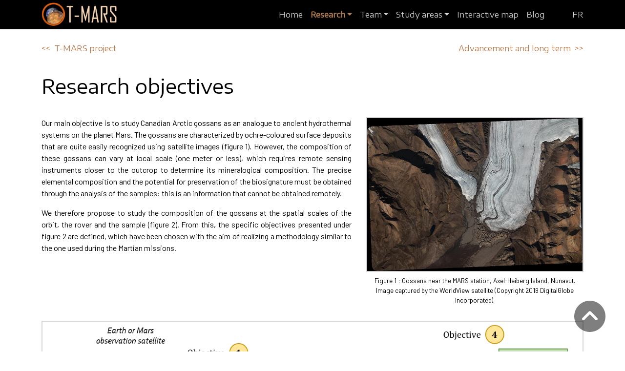

--- FILE ---
content_type: text/html; charset=UTF-8
request_url: http://tmars.igeomedia.com/en/objectives
body_size: 9364
content:
<!DOCTYPE html>

<html lang="en-US">
    <head>
        <meta content="IE=edge" http-equiv="X-UA-Compatible">
        <meta charset="utf-8"/>
                    <meta name="description" content="The web platform of the T-MARS research project at the University of Sherbrooke (Quebec).">
                
        <meta name="author" content="Éloïse Brassard">
        <meta name="keywords" content="T-MARS, Terrestrial Mineral Analysis by Remote Sensing, Université de Sherbrooke, Myriam Lemelin, gossan, chapeau de fer, Canadian Arctiqc, Arctique canadien">
        <meta name="viewport" content="width=device-width, initial-scale=1.0, maximum-scale=1.0, user-scalable=no, viewport-fit=cover, shrink-to-fit=no">
        
        <link rel="icon" type="image/png" href="http://igeomedia.com/~tmars/images/pastille.svg">
        
                
                                <title>Research objectives | T-MARS</title>
        
                
        
        
        
        <!-- ======= STYLES ======= --> 

        <!-- Style Bootstrap -->
        <link rel="stylesheet" href="https://cdn.jsdelivr.net/npm/bootstrap@4.5.3/dist/css/bootstrap.min.css" integrity="sha384-TX8t27EcRE3e/ihU7zmQxVncDAy5uIKz4rEkgIXeMed4M0jlfIDPvg6uqKI2xXr2" crossorigin="anonymous">

        <!-- Google fonts -->
        <link href='https://fonts.googleapis.com/css?family=Encode Sans Expanded' rel='stylesheet'>
        <link href='https://fonts.googleapis.com/css?family=Barlow' rel='stylesheet'>
        <link href='https://fonts.googleapis.com/css?family=Rubik' rel='stylesheet'>
        <link href="https://fonts.googleapis.com/css2?family=Sriracha&display=swap" rel="stylesheet">
        <!--<link href='https://fonts.googleapis.com/css?family=Encode Sans' rel='stylesheet'>
        <link href='https://fonts.googleapis.com/css?family=Kite One' rel='stylesheet'>
        <link href='https://fonts.googleapis.com/css?family=Alegreya Sans SC' rel='stylesheet'>
        <link href='https://fonts.googleapis.com/css?family=Doppio One' rel='stylesheet'>
        <link href='https://fonts.googleapis.com/css?family=Glegoo' rel='stylesheet'>-->
        
        <!-- Personnal style -->
        <link rel="stylesheet" href="/css/main.css">
        
        
        
        
      
    </head>
    
    <!-- ========== Body Starts ========== -->

    <body data-spy="scroll" data-target="#scroll-spy" data-offset="250" class="body-mt">
        
        <div id="top"></div>
        
                <!-- ==== Menu bar ==== -->

        <header>
            <nav class="navbar fixed-top navbar-expand-lg navbar-dark">
                
                                	                
                                
                <div class="container">

                    <!-- Brand -->

                    <a class="navbar-brand custom-brand" href="http://tmars.igeomedia.com/en/"><img src="http://igeomedia.com/~tmars/images/brand.svg" height="50" alt="Logo T-MARS"></a>

                    <!-- Mobile Toggle -->

                    <button class="navbar-toggler" type="button" data-toggle="collapse" data-target="#navbarContent" aria-controls="navbarContent" aria-expanded="false" aria-label="Toggle navigation"><span class="navbar-toggler-icon"></span></button>

                    <!-- Top Menu -->

                    <div class="collapse navbar-collapse" id="navbarContent">
                        <ul class="navbar-nav ml-auto mr-5">
                            
                            <!-- Accueil -->
                            <li class="nav-item">
                                <a class="nav-link 
                                          "
                                   href="http://tmars.igeomedia.com/en/">Home</a>
                            </li>

                            <!-- Recherche -->
                            <li class="nav-item dropdown">
                                <a class="nav-link dropdown-toggle 
                                          nav-active
                                          
                                          
                                          
                                          
                                          " 
                                   id="research-menu" role="button" data-toggle="dropdown" aria-haspopup="true" aria-expanded="false">Research</a>

                                <div class="dropdown-menu" aria-labelledby="research-menu">
                                    <!-- Projet -->
                                    <a class="dropdown-item " href="http://tmars.igeomedia.com/en/project">T-MARS project</a>
                                    <!-- Objectifs -->
                                    <a class="dropdown-item sub-nav-active" href="http://tmars.igeomedia.com/en/objectives">Research objectives</a>
                                    <!-- Innovation et long terme -->
                                    <a class="dropdown-item " href="http://tmars.igeomedia.com/en/advancement">Advancement and long term</a>
                                    <!-- Ressources et infrastructures -->
                                    <a class="dropdown-item " href="http://tmars.igeomedia.com/en/ressources">Resources and infrastructures</a>
                                    <div class="dropdown-divider"></div>
                                    <!-- Résultats -->
                                    <a class="dropdown-item " href="http://tmars.igeomedia.com/en/results">Publications and outreach</a>
                                    <div class="dropdown-divider"></div>
                                    <!-- FAQ -->
                                    <a class="dropdown-item " href="http://tmars.igeomedia.com/en/faq">FAQ</a>
                                </div>
                            </li>
                            
                            <!-- Equipe -->
                            <li class="nav-item dropdown">
                                <a class="nav-link dropdown-toggle 
                                           
                                           
                                           
                                          " 
                                   id="equipe-menu" role="button" data-toggle="dropdown" aria-haspopup="true" aria-expanded="false">Team</a>

                                <div class="dropdown-menu" aria-labelledby="equipe-menu">
                                    <!-- Chercheurs -->
                                    <a class="dropdown-item " href="http://tmars.igeomedia.com/en/investigators">Investigators</a>
                                    <!-- PHQ et stagiaires -->
                                    <a class="dropdown-item " href="http://tmars.igeomedia.com/en/phq">HQP and interns</a>
                                    <!-- Partenaires -->
                                    <a class="dropdown-item " href="http://tmars.igeomedia.com/en/partners">Collaborators</a>
                                    <div class="dropdown-divider"></div>
                                    <!-- Contact -->
                                    <a class="dropdown-item " href="http://tmars.igeomedia.com/en/contact">Contact</a>
                                </div>
                            </li>
                            
                            <!-- Région étude -->
                            <li class="nav-item dropdown">
                                <a class="nav-link dropdown-toggle
                                          
                                          "
                                   id="region-menu" role="button" data-toggle="dropdown" aria-haspopup="true" aria-expanded="false">Study areas</a>

                                <div class="dropdown-menu" aria-labelledby="region-menu">
                                    <!-- Arctique -->
                                    <a class="dropdown-item " href="http://tmars.igeomedia.com/en/arctic">Canadian Arctic</a>
                                    <!-- Campagne terrain 2022-->
                                    <a class="dropdown-item " href="http://tmars.igeomedia.com/en/field-work">Field work 2022</a>
                                    <!-- Campagne terrain 2023-->
                                    <a class="dropdown-item " href="http://tmars.igeomedia.com/en/field-work-2023">Field work 2023</a>
                                </div>
                            </li>
                            
                            <!-- Technologies -->
                            <li class="nav-item dropdown d-none">
                                <a class="nav-link dropdown-toggle" href="#" id="technologies-menu" role="button" data-toggle="dropdown" aria-haspopup="true" aria-expanded="false">Technologies</a>

                                <div class="dropdown-menu" aria-labelledby="technologies-menu">
                                    <a class="dropdown-item disabled" href="#">Télédétection</a>
                                    <a class="dropdown-item disabled" href="#">Drone</a>
                                    <a class="dropdown-item disabled" href="#">LIBS</a>
                                </div>
                            </li>
                            
                            <!-- Carte interactive -->
                            <li class="nav-item">
                                                                    <a class="nav-link" href="/web-map" target="_blank">Interactive map</a>
                                                              
                            </li>

                            <!-- Blogue -->
                            <li class="nav-item">
                                <a class="nav-link " href="http://tmars.igeomedia.com/en/blog">Blog</a>                              
                            </li>
                        </ul>
                        
                                                
                                                    <a class="navbar-text" href="http://tmars.igeomedia.com/objectifs">FR</a>
                                                

                        
                        
                    </div> <!-- /Top Menu -->
                </div> <!-- /Container -->
            </nav> <!-- /Navbar -->

        </header>

        <!-- /Menu End -->        
                                    
        <!-- Bouton retour en haut -->
        <a href="#top" title="Retour en haut"><img src="http://igeomedia.com/~tmars/icons/back-to-top-black.svg" width="64" alt="Retour en haut" class="back-to-top d-print-none"/></a>
       
        
        <!-- ==== Main ==== -->
        
        <main>
            
            <div class="container-sm">
    
                
                <!-- Flèches de navigation -->
                                                    
                <div class="row fleches-haut">
                                        <div class="col">
                        <h6><a href="http://tmars.igeomedia.com/en/project">&#60;&#60; &nbsp;T-MARS project</a></h6>
                    </div>
                                                            <div class="col">
                        <h6 class="text-right"><a href="http://tmars.igeomedia.com/en/advancement">Advancement and long term&nbsp; &#62;&#62;</a></h6>
                    </div>
                                    </div>


                                <!-- Titre -->
                <h1>Research objectives</h1>


                <!-- Intro -->
                
                


                
                    <div class="row mb-3">
                        <!-- Texte -->
                        <div class="col-lg-7">
                            <p>Our main objective is to study Canadian Arctic gossans as an analogue to ancient hydrothermal systems on the planet Mars. The gossans are characterized by ochre-coloured surface deposits that are quite easily recognized using satellite images (figure 1). However, the composition of these gossans can vary at local scale (one meter or less), which requires remote sensing instruments closer to the outcrop to determine its mineralogical composition. The precise elemental composition and the potential for preservation of the biosignature must be obtained through the analysis of the samples: this is an information that cannot be obtained remotely.</p>
<p>We therefore propose to study the composition of the gossans at the spatial scales of the orbit, the rover and the sample (figure 2). From this, the specific objectives presented under figure 2 are defined, which have been chosen with the aim of realizing a methodology similar to the one used during the Martian missions.</p>
                        </div>

                        <!-- Image -->
                        <div class="col-lg-5">
                                                            <figure>
                                    <img id="imageid1"  src="http://tmars.igeomedia.com/images/images-general/Ile_Axel_Heiberg_WorldView-2_aout_2019.jpg" alt="Gossans near the MARS research station." class="img-fluid d-block mx-auto img-border"/>
                                    <figcaption class="text-center small mt-2"><p>Figure 1 : Gossans near the MARS station, Axel-Heiberg Island, Nunavut. Image captured by the WorldView satellite (Copyright 2019 DigitalGlobe Incorporated).</p></figcaption>
                                </figure>
                                                    </div>
                    </div>

                                                    
                        <!-- The Modal -->
                        <div id="modalid1" class="modal">
                            <span id="closeid1" class="close close-modal">&times;</span>
                            <img id="imageModalid1" class="modal-content">
                            <div id="captionid1"></div>
                        </div>

                    
                

                
                <!-- Schéma -->
                
                                            <figure class="mb-5">
                            <img id="imageid2"  src="http://tmars.igeomedia.com/images/images-general/Schema_objectives_en.png" alt="Objectives diagram" class="img-fluid d-block mx-auto img-border"/>
                            <figcaption class="text-center small mt-2"><p>Figure 2 : Research objectives and their respective spatial scales.</p></figcaption>
                        </figure>
                    

                                                    
                        <!-- The Modal -->
                        <div id="modalid2" class="modal">
                            <span id="closeid2" class="close close-modal">&times;</span>
                            <img id="imageModalid2" class="modal-content">
                            <div id="captionid2"></div>
                        </div>

                    
                
                <!-- Contenu -->

                
                    <div id="ancre"></div>

                    <div class="accordion shadow" id="accordionObjectifs">

                        
                        <div class="card">
                            <div class="card-header" id="heading1">
                                <h2 class="mb-0">
                                    <button class="btn btn-link btn-block text-left marque" type="button" data-toggle="collapse" data-target="#collapse1" aria-expanded="false" aria-controls="collapse1">
                                        <div class="row">
                                            <div class="col-12 col-sm-11"><a href="#ancre">1. Establish the regional geological context of the Canadian Arctic gossans</a></div>
                                            <div class="col-12 col-sm-1 my-auto">
                                                <img src="http://igeomedia.com/~tmars/icons/down-arrow-black.svg" width="20" alt="Ouvrir" class="imgArrow mx-auto"/>
                                                <img src="http://igeomedia.com/~tmars/icons/cross-sign-black.svg" width="18" alt="Fermer" class="imgClose mx-auto"/>
                                            </div>
                                        </div>
                                    </button>
                                </h2>
                            </div>

                            <div id="collapse1" class="collapse show d-print-block" aria-labelledby="heading1" data-parent="#accordionObjectifs">
                                <div class="card-body">
                                    <p>Gossans have been detected at various locations in the Canadian Arctic and some have already been studied in the field. Our <a href="/en/arctic">study area</a> is located near the <a href="/ressources">McGill Arctic Research Station</a> (MARS - not to be confused with the title of our research project T-MARS, Terrestrial Mineral Analysis by Remote Sensing), on Axel Heiberg Island in Nunavut. This region was found to be particularly rich in gossans and evaporite domes, which is consistent with the presence of a paleo-hydrothermal system <a href="#references">[1,2,3]</a>.</p>
<p>The first step of our project is to establish the regional context and remote predictive mapping <a href="#references">[4]</a> of the gossans on Axel Heiberg Island, at a spatial scale of about ten to a hundred meters. These maps will be useful in preparation for the <a href="/en/field-work">field campains</a> and the work that will be carried out on site <a href="#references">[4]</a>. The geoscientific data used for the mapping include:</p>
<ul><li> geological maps provided by the Geological Survey of Canada;</li><li> topographic maps;</li><li>satellite images from sensors such as Landsat, Spot, Ikonos and WorldView;</li><li>the Arctic Digital Elevation Model (ArcticDEM).</li></ul><p>In our case, we will produce a predictive map of the gossans on Axel Heiberg Island to determine their abundance, which ones are accessible for field sampling and which seem to be the most interesting scientifically, based on their regional context and composition. The process of remote predictive mapping is analogous to the use of data acquired by remote sensing instruments in orbit around the planet Mars, in order to determine the most promising landing site for a lander or a rover <a href="#references">[5]</a>.</p>
                                </div>
                            </div>
                        </div>

                        
                            <div class="card d-print-block">
                                <div class="card-header" id="heading2">
                                    <h2 class="mb-0">
                                        <button class="btn btn-link btn-block text-left marque collapsed" type="button" data-toggle="collapse" data-target="#collapse2" aria-expanded="false" aria-controls="collapse2">
                                            <div class="row">
                                                <div class="col-12 col-sm-11"><a href="#ancre">2. Investigate the composition of gossans horizontally at the local scale</a></div>
                                                <div class="col-12 col-sm-1 my-auto">
                                                    <img src="http://igeomedia.com/~tmars/icons/down-arrow-black.svg" width="20" alt="Ouvrir" class="imgArrow mx-auto"/>
                                                    <img src="http://igeomedia.com/~tmars/icons/cross-sign-black.svg" width="18" alt="Fermer" class="imgClose mx-auto"/>
                                                </div>
                                            </div>
                                        </button>
                                    </h2>
                                </div>

                                <div id="collapse2" class="collapse d-print-block" aria-labelledby="heading2" data-parent="#accordionObjectifs">
                                    <div class="card-body">
                                        <p>The second step of our project is to investigate the composition of gossans horizontally, at a spatial scale of meter to centimeter. The research will be conducted on <a href="/en/arctic">Axel Heiberg Island</a> during two <a href="/en/field-work">filed campaigns</a> in the summers of 2022 and 2023 in order to visit as many outcrops as possible. This step is analogous to the scientific operations that would be carried out by a rover or a drone on Mars.<br /></p>

<p><strong>Acquire localized remote sensing data</strong></p>
<ul><li><strong>Measured parameter:</strong> localized reflectance of gossans</li><li><strong>Measuring instrument:</strong> portable spectroradiometer</li><li><strong>Spatial scale of measurement:</strong> centimetric</li><li><strong>Utility: </strong>to establish the mineralogical composition at the surface at different locations on the gossans and to validate remote sensing observations acquired at coarser resolutions<br /></li></ul><p><strong>Acquire surficial samples</strong></p>
<ul><li><strong>Measured parameter:</strong> collection of samples for further laboratory analysis</li><li><strong>Measuring instrument:</strong> shovels, picks, plastic bags</li><li><strong>Spatial scale of measurement:</strong> centimetric</li><li><strong>Utility: </strong>determine the mineralogical and chemical composition of iron caps</li></ul>
                                    </div>
                                </div>
                            </div>

                        
                            <div class="card d-print-block">
                                <div class="card-header" id="heading3">
                                    <h2 class="mb-0">
                                        <button class="btn btn-link btn-block text-left marque collapsed" type="button" data-toggle="collapse" data-target="#collapse3" aria-expanded="false" aria-controls="collapse3">
                                            <div class="row">
                                                <div class="col-12 col-sm-11"><a href="#ancre">3. Investigate the composition of gossans vertically at the local scale</a></div>
                                                <div class="col-12 col-sm-1 my-auto">
                                                    <img src="http://igeomedia.com/~tmars/icons/down-arrow-black.svg" width="20" alt="Ouvrir" class="imgArrow mx-auto"/>
                                                    <img src="http://igeomedia.com/~tmars/icons/cross-sign-black.svg" width="18" alt="Fermer" class="imgClose mx-auto"/>
                                                </div>
                                            </div>
                                        </button>
                                    </h2>
                                </div>

                                <div id="collapse3" class="collapse d-print-block" aria-labelledby="heading3" data-parent="#accordionObjectifs">
                                    <div class="card-body">
                                        <p>The third step of our project is to investigate the composition of the gossans vertically, at a spatial scale of meter to centimeter. The research that will be conducted on the field at <a href="/en/arctic">Axel Heiberg Island</a> is analogous to the scientific operations that could be conducted by a Martian rover using a core drill and remote sensing instruments. Past exploration of the Canadian Arctic gossans on Victoria Island and Axel Heiberg Island has revealed that the gossans are stratified, but that the stratification of the different gossans varies <a href="#references">[1,6]</a>. A closer investigation of the stratigraphy will increase the knowledge of the vertical composition of gossans and their formation and evolution processes. It will also allow us to target the specific layers that most probably host life (and potentially have hosted life on Mars in the past).<br /></p>

<p><strong>Acquire multispectral images of a cross-sectional view of gossans</strong><br /></p>
<p>We will then dig 30-50 cm deep trenches in the selected gossans to obtain a cross-sectional view. This process is analogous to a rover acquiring a coring sample (for example, the corer of the next ExoMars 2020 mission of the European Space Agency is expected to reach depths of at most two meters). Images of these sections will be acquired to determine the stratigraphy of the outcrop. This information will allow to distinguish and categorize the different layers. Samples will be acquired for each identified layer, using organically sterile material to avoid contamination. The samples will be brought back to the laboratory for further analysis.<br /></p>

                                    </div>
                                </div>
                            </div>

                        
                            <div class="card d-print-block">
                                <div class="card-header" id="heading4">
                                    <h2 class="mb-0">
                                        <button class="btn btn-link btn-block text-left marque collapsed" type="button" data-toggle="collapse" data-target="#collapse4" aria-expanded="false" aria-controls="collapse4">
                                            <div class="row">
                                                <div class="col-12 col-sm-11"><a href="#ancre">4. Investigate the spectral signature, composition and biosignature content of samples</a></div>
                                                <div class="col-12 col-sm-1 my-auto">
                                                    <img src="http://igeomedia.com/~tmars/icons/down-arrow-black.svg" width="20" alt="Ouvrir" class="imgArrow mx-auto"/>
                                                    <img src="http://igeomedia.com/~tmars/icons/cross-sign-black.svg" width="18" alt="Fermer" class="imgClose mx-auto"/>
                                                </div>
                                            </div>
                                        </button>
                                    </h2>
                                </div>

                                <div id="collapse4" class="collapse d-print-block" aria-labelledby="heading4" data-parent="#accordionObjectifs">
                                    <div class="card-body">
                                        <p>The fourth step of our project is to investigate the spectral signature, the composition and the biosignature content of the reported samples. The analyses will be conducted in different laboratories by the students, under the supervision of the researchers. Bringing back to the laboratories samples similar to those collected on Mars for further study is in line with the objectives of the Mars 2020 rover, for which the samples will be acquired, sealed, stored on board and then deposited on the surface of Mars to be retrieved by a later mission.</p>
<p><strong>Investigate the spectral signature of samples</strong></p>
<p>We will characterize the spectral reflectance of each sample in the <a href="/en/ressources">spectroscopy laboratory</a> of <a href="/en/investigators">Dr. Lemelin</a> at the Université de Sherbrooke. The reflectance spectra will be acquired using a portable spectroradiometer and following the specifications of the Canadian Space Agency's (CSA) planetary analogue material suite <a href="#references">[7]</a>, which details standardized parameters for measurements. The most relevant spectra will then be shared with the CSA's planetary analogue materials suite under the Mars analogue section <a href="#references">[7]</a>.</p>
<p><strong>Investigate the composition of samples</strong></p>
<p>We will characterize the composition of the samples using X-ray fluorescence (XRF) and X-ray diffraction (XRD) instruments at the <a href="/en/ressources">Facility for Electron Microscopy Research at McGill University</a>, under the supervision of astrobiologist <a href="/en/investigators">Dr. Léveillé</a>. FRX instruments provide information on the elemental and chemical composition of the samples, while the DRX provides information on the mineralogy of the material.<br /></p>

<p><strong>Investigate the biosignature of samples</strong></p>
<p>The biosignature content of the samples will be analyzed at McGill University under the supervision of astrobiologist <a href="/en/investigators">Dr. Léveillé</a>. More specifically, we will target the elemental and textural signatures of jarosite and associated minerals. While the preservation of organic matter is expected to be low on Mars, minerals may retain information for much longer periods of time as they are not subjected as much to oxidative processes and radiation effects as organic matter <a href="#references">[8,9]</a>. For these reasons, minerals related to hydrothermal systems and alteration minerals are considered as primary exploration targets on Mars <a href="#references">[10,11]</a>.</p>
<p>Jarosite and related iron sulphate minerals are generally produced from low-temperature aqueous alteration in sulfide-rich hydrothermal systems <a href="#references">[12,13]</a>. Thus, they are of particular interest on Mars and in our study region. It has recently been shown that jarosite formed without the presence of life has spectral differences from jarosite formed in the presence of life <a href="#references">[14]</a>. It has also been shown that the study of terrestrial occurrences of jarosite can help to reinterpret the history of the presence of water on Mars, on the basis of data collected by rovers. The conclusion is that the presence of jarosite, rather than suggesting acidic and water-limited environments, suggests much more habitable conditions at the beginning of Mars <a href="#references">[15]</a>.</p>
<p>Hydrothermal systems on Earth are well known to contain diverse microbial communities, many of which leave characteristic biosignatures in rocks and minerals, including mineralized filamentous forms <a href="#references">[12,13]</a>. The advantage of investigating samples in the laboratory is that a high level of detail can be obtained regarding the interactions between microbes, organic matter and mineral matter. In fact, the study of samples collected from Mars may be the only way to conclusively detect the past presence of life.</p>
<p>Our approach can be used to investigate biosignatures and develop an unambiguous set of them. In addition to simulating the analysis of samples from the planet Mars, this effort will also help to better understand the preservation of biosignature in Mars-like minerals over geological time, in cold and arid climates. We will combine LIBS and Raman spectroscopy in the laboratory to characterize samples and identify biosignatures. These will be further investigated using a scanning and transmission electron microscope at the <a href="/en/ressources">Facility for Electron Microscopy Research at McGill University</a>.</p>
                                    </div>
                                </div>
                            </div>

                                            </div>

                

                <!-- Flèches de navigation -->
                <div class="row mt-5 mb-n4">
                                        <div class="col">
                        <h6><a href="http://tmars.igeomedia.com/en/project">&#60;&#60; &nbsp;T-MARS project</a></h6>
                    </div>
                                                            <div class="col">
                        <h6 class="text-right"><a href="http://tmars.igeomedia.com/en/advancement">Advancement and long term&nbsp; &#62;&#62;</a></h6>
                    </div>
                                    </div>


                                <!-- Références -->
                
                    <div id="references"></div>

                    <h3 class="mt-5">References</h3>

                    <ol>
                                            <li class="li-bold"><div class="li-child-normal"><p>Percival and Williamson (2017) <a href="https://doi.org/10.4095/300690" target="_blank" rel="noreferrer noopener">Morphology, mineralogy and geochemistry of gossans, Axel Heiberg Island, Nunavut</a>, in Williamson, M.-C. (2017) GEM 2 High Arctic Large Igneous Province (HALIP) activity: workshop report; Geological Survey of Canada, Open File 8151, 60 p.</p></div></li> 
                                            <li class="li-bold"><div class="li-child-normal"><p>Harrington <em>et al</em>. (2019) <a href="https://doi.org/10.1080/07038992.2019.1610656" target="_blank" rel="noreferrer noopener">A Polarimetric SAR and Multispectral Remote Sensing Approach for Mapping Salt Diapirs: Axel Heiberg Island, NU, Canada</a>, Canadian Journal of Remote Sensing, 45(1), 54-72.</p></div></li> 
                                            <li class="li-bold"><div class="li-child-normal"><p>Zentilli <em>et al</em>. (2019) <a href="https://doi.org/10.1155/2019/9502904" target="_blank" rel="noreferrer noopener">Paleo-Hydrothermal Predecessor to Perennial Spring Activity in Thick Permafrost in the Canadian High Arctic, and Its Relation to Deep Salt Structures: Expedition Fiord, Axel Heiberg Island, Nunavut</a>, Geofluids, 2019(9502904), 1-33.</p></div></li> 
                                            <li class="li-bold"><div class="li-child-normal"><p>Harris <em>et al</em>. (2012) <a href="https://www.intechopen.com/books/earth-sciences/remote-predictive-mapping-an-approach-for-the-geological-mapping-of-canada-s-arctic" target="_blank" rel="noreferrer noopener">Remote Predictive Mapping: An Approach for the Geological Mapping of Canada’s Arctic</a>, Dr. Imran Ahmad Dar (Ed.), ISBN: 978-953-307-861-8, InTech.</p></div></li> 
                                            <li class="li-bold"><div class="li-child-normal"><p>Rogers and Bandfield (2009) <a href="https://doi.org/10.1016/j.icarus.2009.04.020" target="_blank" rel="noreferrer noopener">Mineralogical Characterization of Mars Science Laboratory Candidate Landing Sites from THEMIS and TES Data</a>, Icarus 203(2), 437-453.</p></div></li> 
                                            <li class="li-bold"><div class="li-child-normal"><p>Percival and Williamson (2016) <a href="https://doi.org/10.1016/j.clay.2015.05.026" target="_blank" rel="noreferrer noopener">Mineralogy and spectral signature of reactive gossans, Victoria Island, NT, Canada</a>, Applied Clay Science, 119, 431–440.</p></div></li> 
                                            <li class="li-bold"><div class="li-child-normal"><p>Cloutis <em>et al</em>. (2015) <a href="https://doi.org/10.1016/j.pss.2015.09.001" target="_blank" rel="noreferrer noopener">The Canadian space agency planetary analogue materials suite</a>, Planetary and Space Science, 119, 155-172.</p></div></li> 
                                            <li class="li-bold"><div class="li-child-normal"><p>Banfield <em>et al</em>. (2001). <a href="https://doi.org/10.1089/153110701753593856" target="_blank" rel="noreferrer noopener">Mineralogical biosignatures and the search for life on Mars</a>. Astrobiology, 1(4), 447-465.</p></div></li> 
                                            <li class="li-bold"><div class="li-child-normal"><p>Pavlov <em>et al</em>. (2012). <a href="https://doi.org/10.1029/2012GL052166" target="_blank" rel="noreferrer noopener">Degradation of the organic molecules in the shallow subsurface of Mars due to irradiation by cosmic rays</a>. Geophysical research letters, 39(13).</p></div></li> 
                                            <li class="li-bold"><div class="li-child-normal"><p>Varnes <em>et al</em>. (2003). <a href="https://doi.org/10.1089/153110703769016479" target="_blank" rel="noreferrer noopener">Biological potential of Martian hydrothermal systems</a>. Astrobiology, 3(2), 407-414.</p></div></li> 
                                            <li class="li-bold"><div class="li-child-normal"><p>National Academies of Sciences, Engineering, and Medicine (2019) <a href="https://doi.org/10.17226/25252" target="_blank" rel="noreferrer noopener">An Astrobiology Strategy for the Search for Life in the Universe</a>. Washington, DC: The National Academies Press.</p></div></li> 
                                            <li class="li-bold"><div class="li-child-normal"><p>Izawa <em>et al</em>. (2011) <a href="https://doi.org/10.1089/ast.2011.0612" target="_blank" rel="noreferrer noopener">Weathering of post-impact hydrothermal deposits from the Haughton impact structure: implications for microbial colonization and biosignature preservation</a>. Astrobiology, 11(6), 537-550.</p></div></li> 
                                            <li class="li-bold"><div class="li-child-normal"><p>Williams <em>et al</em>. (2015). <a href="https://doi.org/10.1089/ast.2014.1235" target="_blank" rel="noreferrer noopener">Preserved filamentous microbial biosignatures in the Brick Flat gossan, Iron Mountain, California</a>. Astrobiology, 15(8), 637-668.</p></div></li> 
                                            <li class="li-bold"><div class="li-child-normal"><p>Loiselle <em>et al</em>. (2018) <a href="https://doi.org/10.3390/life8040061" target="_blank" rel="noreferrer noopener">A spectral comparison of jarosites using techniques relevant to the robotic exploration of biosignatures on Mars</a>, Life, 8(4), 61.</p></div></li> 
                                            <li class="li-bold"><div class="li-child-normal"><p>Potter-McIntyre and McCollom (2018) <a href="https://doi.org/10.3390/life8030032" target="_blank" rel="noreferrer noopener">Jarosite and Alunite in Ancient Terrestrial Sedimentary Rocks: Reinterpreting Martian Depositional and Diagenetic Environmental Conditions</a>, Life, 8(3), 32.</p></div></li> 
                                        </ol>

                

                            
            </div>
        
        </main>
        
        <!-- /Main End -->
        
        <!-- ==== Footer ==== -->
        
        <footer class="bg-footer text-light d-print-none">

            <div class="container-sm py-3">

                <div class="row mb-3">

                    <div class="col-lg-4 col-md-4 col-sm-12 mb-4 my-md-auto text-center text-md-left">
                        <h5><a href="http://tmars.igeomedia.com/en/project">T-MARS project</a></h5>
                        <h5><a href="http://tmars.igeomedia.com/en/contact">Contact</a></h5>
                        <h5><a href="http://tmars.igeomedia.com/en/faq">FAQ</a></h5>
                        
                                                
                                                <h5 class="mt-4"><a href="/en/site">Site map</a></h5>
                        <h5><a href="http://tmars.igeomedia.com/objectifs">Français</a></h5>
                        
                                            </div>

		    <div class="col-lg-4 col-md-4 col-sm-12 mb-3 text-center my-md-auto">
                        <img src="http://igeomedia.com/~tmars/images/Logo_ASC_dark_360.png" height="150" alt="Logo ASC">
                    </div>

                    <div class="col-lg-4 col-md-4 col-sm-12 mb-3 text-center my-md-auto">
                        <img src="http://igeomedia.com/~tmars/images/logo_t-mars.svg" height="150" alt="Logo T-MARS">
                    </div>


                </div>

                <div class="text-center">&copy; 2026, T-MARS (Terrestrial Mineral Analysis by Remote Sensing)</div>

            </div>

        </footer>
        
        <!-- /Footer End -->
        
        
        <!-- ======= SCRIPTS ======= -->
        
         <!-- Librairies Bootstrap -->
        <script src="https://code.jquery.com/jquery-3.0.0.js"></script>
        <script src="https://cdn.jsdelivr.net/npm/popper.js@1.16.1/dist/umd/popper.min.js" integrity="sha384-9/reFTGAW83EW2RDu2S0VKaIzap3H66lZH81PoYlFhbGU+6BZp6G7niu735Sk7lN" crossorigin="anonymous"></script>
        <script src="https://stackpath.bootstrapcdn.com/bootstrap/4.5.2/js/bootstrap.min.js" integrity="sha384-B4gt1jrGC7Jh4AgTPSdUtOBvfO8shuf57BaghqFfPlYxofvL8/KUEfYiJOMMV+rV" crossorigin="anonymous"></script>
        
        <!-- Personnal script -->
        <script src="/js/main.js"></script>

        <script>
            
            $(document).ready(function () {
                
                creationMenu();
                smoothScrolling();
                menuScrollSpy();
                creationModal();
                
                
                // Afficher le menu comme actif quand on est dans le sous-menu
                $(".dropdown-menu").hover(function() {
                    $(this).siblings().toggleClass("nav-open");
                })
                
            });
            
            
            
            
        </script>
        
    </body>
    
</html>         

--- FILE ---
content_type: text/css
request_url: http://tmars.igeomedia.com/css/main.css
body_size: 2837
content:
/* COULEURS 

NAVBAR   black
INSCRIPTIONS DU LOGO   247 215 183 ou #F7D7B7
CERCLE ORANGE DU LOGO   221 95 17 ou #DD5F11

ORANGE NAVBAR   240 115 40 ou #F07328
Orange Aspects #ad4809
BRUN BANNIÈRE et liens   180 125 80 ou #B47D50
BLEU   foncé  50 60 130 ou #323C82   //  moyen  80 90 150 ou #505A96    //    pâle  100 115 180 ou #6473B4

*/

body {
    font-family: Barlow;
    text-align: justify;
    position:relative;
    background-color: white;
    color: black;
}

.body-mt {
        margin-top: 120px;
}

header, .header-font {
    font-family: 'Encode Sans Expanded';
}

main {
    margin-bottom: 50px;
}

.bg-footer {
    background-color: #17344e;
}

footer a {
    color:white;
}

footer a:hover {
    color: #B47D50;
}



/* TITRES et LIENS */


h1, h2, h3, h4, h4, h6, .title-font {
    font-family: 'Encode Sans Expanded','Rubik',sans-serif ;
    text-align: left;
}

h1 {
    margin-bottom: 2.5rem;
}

h3 {
    color: #6473B4;
    margin-bottom: 1.5rem;
}

a {
    color: #B47D50;
}

.li-bold {
    font-weight:bold;
}

.li-bold > .li-child-normal {
    font-weight: normal;
}

.bigger{
    font-size: 1.6em;
    text-align: left;
}



/* NAVBAR */


nav {
    background-color: black;
}

.navbar  {
    padding: 0.3rem 1rem; /* Custom */
}

@media screen and (min-width: 992px) {
  .dropdown:hover .dropdown-menu, .btn-group:hover .dropdown-menu{
		display: block;
	}
	.dropdown-menu{
		margin-top: 0;
	}
	.dropdown-toggle{
		margin-bottom: 2px;
	}
	.navbar .dropdown-toggle, .nav-tabs .dropdown-toggle{
		margin-bottom: 0;
	}
}

.nav-link, .navbar-text {
    color: rgb(205,205,205) !important; /* Fallback */
    color: rgba(255,255,255,0.8) !important;
}

.nav-link:hover, .navbar-text:hover {
    color: #B47D50 !important;
    font-weight: bold;
}

.nav-active {
    color: #B47D50 !important;
    font-weight: bold;
}

.nav-open {
    color: #B47D50 !important;
    font-weight: bold;
}

.dropdown-item:hover {
    background-color: lightgray;
}

.sub-nav-active {
    font-weight: bold;
    background-color: lightgray;
}



/* FLÈCHES DE NAVIGATION */


.fleches-haut {
    margin-top: -30px;
    margin-bottom: 35px;
}



/* SCROLL SPY */


#scroll-spy {
    height: auto;
    width: 100%;
    background-color: #f3f3f3;
    opacity: 1;
    position: fixed;
    top: 60px;
    z-index: 900; /* Le min est 1000 pour les dropdown */
    display: none;
}

.text-scroll-spy {
    color: black !important;
    font-weight: bold;
    opacity: 1;
}

.text-scroll-spy:hover {
    color: black !important;
    background-color: #c3c3c3;
    opacity: 1;
}

#scroll-spy .active {
    background-color: lightgray;
}



/* CAROUSEL */


.carousel-item {
    height: 450px;
}

.carousel-image {
    height: auto;
    max-width: 100%;
    display: block;
}

.banniere-large {
    display: block;
}
.banniere-small {
    display: none;
}

@media (max-width: 800px) {
    .banniere-large {
        display: none;
    }
    .banniere-small {
        display: block;
    }

}

.carousel-inner .active {
    background-color: black;
}

.carousel-indicators .active {
    background-color: white;
    opacity: 0.9;
}

.carousel-indicators li {
    height: 4px;
}



/* BACK TO TOP et div vides pour le décalage */


.back-to-top {
    position: fixed;
    bottom: 40px;
    right: 40px;
    opacity: 0.5;
    z-index: 1500;
}

.back-to-top:hover {
    opacity: 0.7;
}

#top {
    position: relative;
    bottom: 100px;
}

.sous-section-decale {
    position: relative;
    bottom: 130px;
}

#references {
    position: relative;
    bottom: 30px;
}

#ancre {
    position: relative;
    bottom: 70px;
}

[href="#ancre"] {
    color: #DD5F11;
}



/* SHADOW */


.shadow {
    box-shadow: 0 0.5rem 1rem rgb(215,215,215)!important; /* Fallback */
    box-shadow: 0 0.5rem 1rem rgba(0,0,0,0.15)!important;
} /* Original */

.shadow-supplement {
    box-shadow: 0 0.5rem 1rem rgb(180,180,180)!important; /* Fallback */
    box-shadow: 0 0.5rem 1rem rgba(0,0,0,0.3)!important;
}

.shadow-lg {
    box-shadow: 0 1rem 4rem rgb(150,150,150)!important; /* Fallback */
    box-shadow: 0 1rem 4rem rgba(0,0,0,0.4)!important;
}

.shadow-lg-pastille {
    box-shadow: 0 1rem 4rem rgb(150,150,150)!important; /* Fallback */
    box-shadow: 0 1rem 4rem rgba(0,0,0,0.4)!important;
}

#pastille:hover .shadow-lg-pastille {
    box-shadow: 0 1rem 4rem rgb(100,100,100)!important; /* Fallback */
    box-shadow: 0 1rem 4rem rgba(0,0,0,0.6)!important;
}



/* ICÔNES OBJECTIFS */


.marque .imgClose {
    display: block;
}

.marque .imgArrow {
    display: none;
}

.marque.collapsed .imgClose {
    display: none;
}

.marque.collapsed .imgArrow {
    display: block;
}

.imgArrow, .imgClose {
    opacity: 0.5;
}

.imgArrow:hover, .imgClose:hover {
    opacity: 0.9;
}



/* CLASSES */


.temp {
    color: red;
}

.custom-brand {
    padding-top: 0px;
    padding-bottom: 0px;
}

.btn-link {
    color: #DD5F11;
}

.card-header {
    padding: .5rem 0.9rem;
    margin-bottom: 0;
    background-color: rgb(245,245,245); /* Fallback */
    background-color: rgba(0,0,0,0.04);
    border-bottom: 1px solid rgb(134,76,39); /* Fallback */
    border-bottom: 1px solid rgba(0,0,0,0.125);
}

.bg-supplement .card-header {
    background-color: rgb(165,68,9); /* Fallback */
    background-color: rgba(0,0,0,0.04);
}

.card-body {
    -ms-flex: 1 1 auto;
    flex: 1 1 auto;
    min-height: 1px;
    padding: 1.25rem 1.25rem 0.25rem 1.25rem;
}

.aspect {
    padding: 20px;
}

.bg-supplement {
    background-color: #ad4809;
}

.bg-portrait {
    background-color: rgb(175,178,181); /* Fallback */
    background-color: rgba(108,117,125,0.55);
}

.img-border {
    border: 2px solid lightgray;
}

.small {
    font-size: 85%;
}

.badge-color {
    color: white;
    background-color: #DD5F11;
}
.badge-color:hover {
    color: black;
}

.badge {
    display: inline-block;
    padding: 0.3em 0.4em;
    font-size: 90%; /* Custom */
    font-weight: normal; /* Custom */
    line-height: 1;
    text-align: center;
    white-space: nowrap;
    vertical-align: baseline;
    border-radius: .35rem;
    transition: color .15s ease-in-out,background-color .15s ease-in-out,border-color .15s ease-in-out,box-shadow .15s ease-in-out;
}

ul.liste-categorie {
  list-style-type: none;
  margin: 0;
  padding: 0;
}

ul.liste-categorie a {
    color:white;
}

#fs-frm input {
    color: white;
    background-color: #ad4809;
    border: 1px solid rgb(100,100,100);
}

#fs-frm-inputs input, #fs-frm-inputs textarea {
    color: black;
    background-color: rgb(245,245,245);
    border: 1px solid rgb(180,180,180);
    padding: 10px;
}

ul.sous-menu {
      list-style-type: none;
}


/* BLOGUE */


.bg-blog {
    background-color: #f7f7f7;
}

.blog-nav {
    text-align: center;
    margin-top: 50px;
}

.blog-prev {
    color: gray;
    cursor: default;
    margin-right: 5px;
    padding: 10px 20px;
    border: 1px solid lightgray;
}

.blog-next {
    margin-left: 5px;
    cursor: pointer;
    padding: 10px 20px;
    border: 1px solid gray;
}

#nb-pages {
    font-size: 1.1rem;
    cursor: default;
}

#page1 {
    font-weight: bold;
}



/* MODAL */


[id^="imageid"] {
  /*border-radius: 5px;*/
  cursor: zoom-in;
  transition: 0.3s;
}

[id^="imageid"]:hover {
    opacity: 0.7;
}

/* The Modal (background) */
.modal {
  display: none; /* Hidden by default */
  position: fixed; /* Stay in place */
  z-index: 1; /* Sit on top */
  padding-top: 0px; /* Location of the box */
  left: 0px;
  top: 60px;
  width: 100%; /* Full width */
  height: calc(100vh - 60px); /* Full height */
  overflow: auto; /* Enable scroll if needed */
  background-color: rgb(100,100,100); /* Fallback color */
  background-color: rgba(0,0,0,0.8); /* Black w/ opacity */
}

/* The Close Button */
.close-modal {
  position: absolute;
  top: 0px;
  right: 35px;
  color: #f1f1f1;
  font-size: 60px;
  font-weight: bold;
  transition: 0.3s;
}

.close-modal:hover,
.close-modal:focus {
  color: #e8e8e8;
  text-decoration: none;
  cursor: pointer;
}

/* Modal Content (image) */
.modal-content {
    margin: 70px auto 10px;
    border: 3px solid rgb(240,240,240);
    display: block;
    width: auto; 
    max-width: 90%;
}



/* Caption of Modal Image */
[id^="captionid"] {
    margin: 0px auto 50px;
    padding: 0.5rem 15px 1px;
    display: block;
    width: fit-content;
    max-width: 80%;
    text-align: center;
    font-size: 1rem;
    color: #e2e2e2;
    background-color: rgb(21,21,21); /* Fallback */
    background-color: rgba(21,21,21,0.8);
    border-radius: .3rem;
}

[id^="captionid"] > p {
    margin-bottom: 0.5rem;
}

/* 100% Image Width on Smaller Screens */
@media only screen and (max-width: 700px){
    .modal-content {
        max-width: 99%;
    }
    .close-modal {
        right: 25px;
    }
    [id^="captionid"] {
        max-width: 90%;
    }
}


/* Add Animation */
/*.modal-content, [id^="captionid"] {  
  -webkit-animation-name: zoom;
  -webkit-animation-duration: 0.6s;
  animation-name: zoom;
  animation-duration: 0.6s;
}

@-webkit-keyframes zoom {
  from {-webkit-transform:scale(0)} 
  to {-webkit-transform:scale(1)}
}

@keyframes zoom {
  from {transform:scale(0)} 
  to {transform:scale(1)}
}*/

--- FILE ---
content_type: application/javascript
request_url: http://tmars.igeomedia.com/js/main.js
body_size: 1857
content:
// Fonction qui active le menu avec hover, et qui désactive les boutons en grand écran

var x = window.matchMedia("(max-width: 992px)") // 992px is the max-width for large breakpoint in Bootstrap

function creationMenu() {
    
    // Dropdown menu s'affiche lors du hover
    $(".dropdown, .btn-group").hover(function(){
		var dropdownMenu = $(this).children(".dropdown-menu");
		if(dropdownMenu.is(":visible")){
			dropdownMenu.parent().toggleClass("open");
		}
	});
    
    // Bouton désactivé sur grand écran (seulement le hover)
    if (x.matches) {
        document.getElementById("research-menu").disabled = false;
        document.getElementById("equipe-menu").disabled = false;
        document.getElementById("region-menu").disabled = false;
        $("#research-menu").css({"cursor": "pointer"});
        $("#equipe-menu").css({"cursor": "pointer"});
        $("#region-menu").css({"cursor": "pointer"});
    }
    else {
        document.getElementById("research-menu").disabled = true;
        document.getElementById("equipe-menu").disabled = true;
        document.getElementById("region-menu").disabled = true;
        $("#research-menu").css({"cursor": "default"});
        $("#equipe-menu").css({"cursor": "default"});
        $("#region-menu").css({"cursor": "default"});
    }
    
}

x.addListener(creationMenu);




// Fonction qui active le smooth scolling

function smoothScrolling() {
    
    // Add smooth scrolling to all links
    $("a").on('click', function(event) {

        // Make sure this.hash has a value before overriding default behavior
        if (this.hash !== "") {
            // Prevent default anchor click behavior
            event.preventDefault();

            // Store hash
            var hash = this.hash;

            // Using jQuery's animate() method to add smooth page scroll
            // The optional number (800) specifies the number of milliseconds it takes to scroll to the specified area
            $('html, body').animate({
                scrollTop: $(hash).offset().top
            }, 800, function(){

                // Add hash (#) to URL when done scrolling (default click behavior)
                window.location.hash = hash;
            });
        } // End if
        });
}




// Fonction qui permet d'afficher et masquer la barre de menu du srcoll spy
function menuScrollSpy() {
    
    $(document).scroll(function() {
        var y = $(this).scrollTop();
        if (y > 150) {
            $('#scroll-spy').fadeIn();
        }
        else {
        $('#scroll-spy').fadeOut();
        }
    });
}

// Fonction qui crée l'animation d'agrandir les images lorsqu'on clique dessus
function creationModal() {
    
    for (i = 0; i < 50; i++) {
        
        // Get the image
        var img = document.getElementById("imageid" + i);
        
        if (img != null) {
            
            // Get the modal
            var modal = document.getElementById("modalid" + i);
            // Insert the image inside the modal - use its "figcaption" text as a caption
            var modalImg = document.getElementById("imageModalid" + i);
            var captionText = document.getElementById("captionid" + i);

            img.onclick = function(){
                modal.style.display = "block";
                modalImg.src = this.src;
                captionText.innerHTML = this.nextElementSibling.innerHTML;
            }

            // Get the <span> element that closes the modal
            var span = document.getElementById("closeid" + i);
            // When the user clicks on <span> (x), close the modal
            span.onclick = function() { 
                modal.style.display = "none";
            }
        }
    }
}



// ########################################
// Pages de navaigation dans le blogue
// ########################################

var $el = $("#wrap > div");
var pageSize = 4;

var slice = [0, pageSize];

if (slice[1] >= $el.length){ 
    //$(".blog-next").css({'color': 'gray', 'cursor': 'default', 'border-color': 'lightgray'});
    $(".blog-next, .blog-prev, #nb-pages").css({display: 'none'});
}

// Ajouter les numéros de pages
var nbPages = Math.ceil($el.length / pageSize);

var n = 1;

while (n <= nbPages) {
    $("#nb-pages").append("<span id='page" + n + "'>&nbsp;&nbsp;" + n + "&nbsp;&nbsp;</span>");
    n++;
    }


$el.slice(0, pageSize).css({display: 'flex'});
$el.slice(pageSize, $el.length).css({display: 'none'});

function addSlice(num){
    return num + pageSize;
}

function subtractSlice(num){
    return num - pageSize;
}



var p = 1;

$('.blog-next').click(function(){
    if (slice[1] < $el.length){ 
        slice = slice.map(addSlice);
        $(".blog-prev").css({'color': 'black', 'cursor': 'pointer', 'border-color': 'gray'});
        $("#page" + p).css({'font-weight': 'normal'});
        $("#page" + p).next().css({'font-weight': 'bold'});
        p = p + 1;
    }
    showSlice(slice);
    if (slice[1] >= $el.length){ 
        $(".blog-next").css({'color': 'gray', 'cursor': 'default', 'border-color': 'lightgray'});
    }
});


$('.blog-prev').click(function(){
    if (slice[0] > 0){ 
        slice = slice.map(subtractSlice);
        $(".blog-next").css({'color': 'black', 'cursor': 'pointer', 'border-color': 'gray'});
        $("#page" + p).css({'font-weight': 'normal'});
        $("#page" + p).prev().css({'font-weight': 'bold'});
        p = p - 1;
    }
    showSlice(slice);
    if (slice[0] <= 0) {
        $(".blog-prev").css({'color': 'gray', 'cursor': 'default', 'border-color': 'lightgray'});
    }
});


function showSlice(slice){
    $el.css('display', 'none');
    $el.slice(slice[0], slice[1]).css('display','flex');
}

--- FILE ---
content_type: image/svg+xml
request_url: http://igeomedia.com/~tmars/images/brand.svg
body_size: 56602
content:
<svg width="377" height="121" xmlns="http://www.w3.org/2000/svg" xmlns:xlink="http://www.w3.org/1999/xlink" overflow="hidden"><defs><clipPath id="clip0"><rect x="195" y="164" width="377" height="121"/></clipPath><clipPath id="clip1"><rect x="0" y="-2.32831e-10" width="3.5814e+06" height="1.143e+06"/></clipPath><image width="587" height="187" xlink:href="[data-uri]" preserveAspectRatio="none" id="img2"></image><clipPath id="clip3"><rect x="0" y="0" width="3.5814e+06" height="1.14092e+06"/></clipPath></defs><g clip-path="url(#clip0)" transform="translate(-195 -164)"><g clip-path="url(#clip1)" transform="matrix(0.000104987 0 0 0.000104987 195 164)"><g clip-path="url(#clip3)" transform="matrix(1 0 0 1.00182 -0.125 0)"><use width="100%" height="100%" xlink:href="#img2" transform="scale(6101.19 6101.19)"></use></g></g></g></svg>

--- FILE ---
content_type: image/svg+xml
request_url: http://igeomedia.com/~tmars/images/logo_t-mars.svg
body_size: 338136
content:
<svg width="411" height="413" xmlns="http://www.w3.org/2000/svg" xmlns:xlink="http://www.w3.org/1999/xlink" overflow="hidden"><defs><clipPath id="clip0"><rect x="275" y="154" width="411" height="413"/></clipPath><clipPath id="clip1"><rect x="0" y="-2.32831e-10" width="3.90525e+06" height="3.9243e+06"/></clipPath><image width="640" height="643" xlink:href="[data-uri]" preserveAspectRatio="none" id="img2"></image><clipPath id="clip3"><rect x="0" y="0" width="3.90525e+06" height="3.92356e+06"/></clipPath></defs><g clip-path="url(#clip0)" transform="translate(-275 -154)"><g clip-path="url(#clip1)" transform="matrix(0.000104987 0 0 0.000104987 275 154)"><g clip-path="url(#clip3)" transform="matrix(1 0 0 1.00019 -0.25 0)"><use width="100%" height="100%" xlink:href="#img2" transform="scale(6101.95 6101.95)"></use></g></g></g></svg>

--- FILE ---
content_type: image/svg+xml
request_url: http://igeomedia.com/~tmars/icons/back-to-top-black.svg
body_size: 989
content:
<?xml version="1.0" encoding="iso-8859-1"?>
<!-- Generator: Adobe Illustrator 19.0.0, SVG Export Plug-In . SVG Version: 6.00 Build 0)  -->
<svg version="1.1" id="Layer_1" xmlns="http://www.w3.org/2000/svg" xmlns:xlink="http://www.w3.org/1999/xlink" x="0px" y="0px"
	 viewBox="0 0 512 512" style="enable-background:new 0 0 512 512;" xml:space="preserve">
<g>
	<g>
		<path fill="#000000" d="M256,0C114.837,0,0,114.837,0,256s114.837,256,256,256s256-114.837,256-256S397.163,0,256,0z M377.749,313.749
			c-4.16,4.16-9.621,6.251-15.083,6.251c-5.462,0-10.923-2.091-15.083-6.251L256,222.165l-91.584,91.584
			c-8.341,8.341-21.824,8.341-30.165,0c-8.341-8.341-8.341-21.824,0-30.165l106.667-106.667c8.341-8.341,21.824-8.341,30.165,0
			L377.75,283.584C386.091,291.925,386.091,305.408,377.749,313.749z"/>
	</g>
</g>
<g>
</g>
<g>
</g>
<g>
</g>
<g>
</g>
<g>
</g>
<g>
</g>
<g>
</g>
<g>
</g>
<g>
</g>
<g>
</g>
<g>
</g>
<g>
</g>
<g>
</g>
<g>
</g>
<g>
</g>
</svg>
